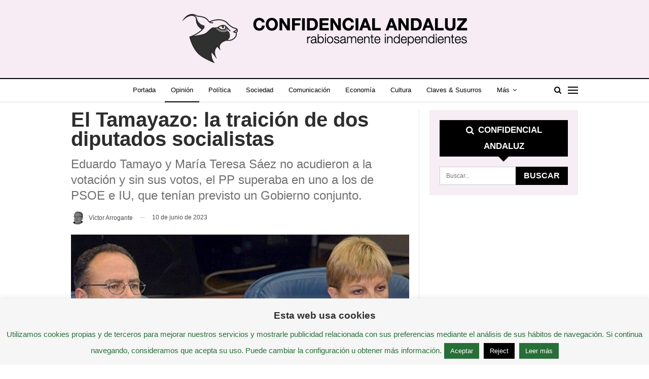

--- FILE ---
content_type: text/html; charset=UTF-8
request_url: https://confidencialandaluz.com/el-tamayazo-la-traicion-de-dos-diputados-socialistas/
body_size: 15570
content:
	<!DOCTYPE html>
		<!--[if IE 8]>
	<html class="ie ie8" lang="es"> <![endif]-->
	<!--[if IE 9]>
	<html class="ie ie9" lang="es"> <![endif]-->
	<!--[if gt IE 9]><!-->
<html lang="es"> <!--<![endif]-->
	<head>
				<meta charset="UTF-8">
		<meta http-equiv="X-UA-Compatible" content="IE=edge">
		<meta name="viewport" content="width=device-width, initial-scale=1.0">
		<link rel="pingback" href="https://confidencialandaluz.com/xmlrpc.php"/>

		<title>El Tamayazo: la traición de dos diputados socialistas &bull; Confidencial Andaluz</title>

<!-- This site is optimized with the Yoast SEO plugin v13.1 - https://yoast.com/wordpress/plugins/seo/ -->
<meta name="description" content="20 años del capítulo más negro de la política madrileña: el llamado Tamayazo; la traición de dos diputados electos, Tamayo y Sáez, a Rafael Simancas."/>
<meta name="robots" content="max-snippet:-1, max-image-preview:large, max-video-preview:-1"/>
<link rel="canonical" href="https://confidencialandaluz.com/el-tamayazo-la-traicion-de-dos-diputados-socialistas/" />
<meta property="og:locale" content="es_ES" />
<meta property="og:type" content="article" />
<meta property="og:title" content="El Tamayazo: la traición de dos diputados socialistas" />
<meta property="og:description" content="20 años del capítulo más negro de la política madrileña: el llamado Tamayazo; la traición de dos diputados electos, Tamayo y Sáez, a Rafael Simancas." />
<meta property="og:url" content="https://confidencialandaluz.com/el-tamayazo-la-traicion-de-dos-diputados-socialistas/" />
<meta property="og:site_name" content="Confidencial Andaluz" />
<meta property="article:publisher" content="https://www.facebook.com/ConfidencialAndaluz/" />
<meta property="article:tag" content="Eduardo Tamayo" />
<meta property="article:tag" content="María Teresa Sáez" />
<meta property="article:tag" content="Rafael Simancas" />
<meta property="article:tag" content="tamayazo" />
<meta property="article:tag" content="Víctor Arrogante" />
<meta property="article:section" content="Bajos Fondos" />
<meta property="article:published_time" content="2023-06-10T19:10:12+00:00" />
<meta property="og:image" content="https://confidencialandaluz.com/wp-content/uploads/2023/06/tamayazo.png" />
<meta property="og:image:secure_url" content="https://confidencialandaluz.com/wp-content/uploads/2023/06/tamayazo.png" />
<meta property="og:image:width" content="700" />
<meta property="og:image:height" content="400" />
<meta name="twitter:card" content="summary_large_image" />
<meta name="twitter:description" content="20 años del capítulo más negro de la política madrileña: el llamado Tamayazo; la traición de dos diputados electos, Tamayo y Sáez, a Rafael Simancas." />
<meta name="twitter:title" content="El Tamayazo: la traición de dos diputados socialistas" />
<meta name="twitter:site" content="@confidencialand" />
<meta name="twitter:image" content="https://confidencialandaluz.com/wp-content/uploads/2023/06/tamayazo.png" />
<meta name="twitter:creator" content="@confidencialand" />
<script type='application/ld+json' class='yoast-schema-graph yoast-schema-graph--main'>{"@context":"https://schema.org","@graph":[{"@type":"Organization","@id":"https://confidencialandaluz.com/#organization","name":"Confidencial Andaluz","url":"https://confidencialandaluz.com/","sameAs":["https://www.facebook.com/ConfidencialAndaluz/","https://twitter.com/confidencialand"],"logo":{"@type":"ImageObject","@id":"https://confidencialandaluz.com/#logo","inLanguage":"es","url":"https://confidencialandaluz.com/wp-content/uploads/2018/02/linceredes.png","width":1000,"height":1000,"caption":"Confidencial Andaluz"},"image":{"@id":"https://confidencialandaluz.com/#logo"}},{"@type":"WebSite","@id":"https://confidencialandaluz.com/#website","url":"https://confidencialandaluz.com/","name":"Confidencial Andaluz","inLanguage":"es","description":"Rabiosamente Independientes","publisher":{"@id":"https://confidencialandaluz.com/#organization"},"potentialAction":{"@type":"SearchAction","target":"https://confidencialandaluz.com/?s={search_term_string}","query-input":"required name=search_term_string"}},{"@type":"ImageObject","@id":"https://confidencialandaluz.com/el-tamayazo-la-traicion-de-dos-diputados-socialistas/#primaryimage","inLanguage":"es","url":"https://confidencialandaluz.com/wp-content/uploads/2023/06/tamayazo.png","width":700,"height":400},{"@type":"WebPage","@id":"https://confidencialandaluz.com/el-tamayazo-la-traicion-de-dos-diputados-socialistas/#webpage","url":"https://confidencialandaluz.com/el-tamayazo-la-traicion-de-dos-diputados-socialistas/","name":"El Tamayazo: la traici\u00f3n de dos diputados socialistas &bull; Confidencial Andaluz","isPartOf":{"@id":"https://confidencialandaluz.com/#website"},"inLanguage":"es","primaryImageOfPage":{"@id":"https://confidencialandaluz.com/el-tamayazo-la-traicion-de-dos-diputados-socialistas/#primaryimage"},"datePublished":"2023-06-10T19:10:12+00:00","dateModified":"2023-06-10T19:10:12+00:00","description":"20 a\u00f1os del cap\u00edtulo m\u00e1s negro de la pol\u00edtica madrile\u00f1a: el llamado Tamayazo; la traici\u00f3n de dos diputados electos, Tamayo y S\u00e1ez, a Rafael Simancas."},{"@type":"Article","@id":"https://confidencialandaluz.com/el-tamayazo-la-traicion-de-dos-diputados-socialistas/#article","isPartOf":{"@id":"https://confidencialandaluz.com/el-tamayazo-la-traicion-de-dos-diputados-socialistas/#webpage"},"author":{"@id":"https://confidencialandaluz.com/#/schema/person/b4e6fe5008eb9ae6d8013fc47e449773"},"headline":"El Tamayazo: la traici\u00f3n de dos diputados socialistas","datePublished":"2023-06-10T19:10:12+00:00","dateModified":"2023-06-10T19:10:12+00:00","commentCount":0,"mainEntityOfPage":{"@id":"https://confidencialandaluz.com/el-tamayazo-la-traicion-de-dos-diputados-socialistas/#webpage"},"publisher":{"@id":"https://confidencialandaluz.com/#organization"},"image":{"@id":"https://confidencialandaluz.com/el-tamayazo-la-traicion-de-dos-diputados-socialistas/#primaryimage"},"keywords":"Eduardo Tamayo,Mar\u00eda Teresa S\u00e1ez,Rafael Simancas,tamayazo,V\u00edctor Arrogante","articleSection":"Bajos Fondos,Opini\u00f3n","inLanguage":"es"},{"@type":["Person"],"@id":"https://confidencialandaluz.com/#/schema/person/b4e6fe5008eb9ae6d8013fc47e449773","name":"V\u00edctor Arrogante","image":{"@type":"ImageObject","@id":"https://confidencialandaluz.com/#authorlogo","inLanguage":"es","url":"https://secure.gravatar.com/avatar/78e2275222430e865f22156eea3e6f85?s=96&d=mm&r=g","caption":"V\u00edctor Arrogante"},"description":"Profesor, escritor y analista pol\u00edtico.","sameAs":[]}]}</script>
<!-- / Yoast SEO plugin. -->

<link rel='dns-prefetch' href='//fonts.googleapis.com' />
<link rel='dns-prefetch' href='//s.w.org' />
<link rel="alternate" type="application/rss+xml" title="Confidencial Andaluz &raquo; Feed" href="https://confidencialandaluz.com/feed/" />
<link rel="alternate" type="application/rss+xml" title="Confidencial Andaluz &raquo; RSS de los comentarios" href="https://confidencialandaluz.com/comments/feed/" />
		<script type="text/javascript">
			window._wpemojiSettings = {"baseUrl":"https:\/\/s.w.org\/images\/core\/emoji\/12.0.0-1\/72x72\/","ext":".png","svgUrl":"https:\/\/s.w.org\/images\/core\/emoji\/12.0.0-1\/svg\/","svgExt":".svg","source":{"concatemoji":"https:\/\/confidencialandaluz.com\/wp-includes\/js\/wp-emoji-release.min.js?ver=5.2.21"}};
			!function(e,a,t){var n,r,o,i=a.createElement("canvas"),p=i.getContext&&i.getContext("2d");function s(e,t){var a=String.fromCharCode;p.clearRect(0,0,i.width,i.height),p.fillText(a.apply(this,e),0,0);e=i.toDataURL();return p.clearRect(0,0,i.width,i.height),p.fillText(a.apply(this,t),0,0),e===i.toDataURL()}function c(e){var t=a.createElement("script");t.src=e,t.defer=t.type="text/javascript",a.getElementsByTagName("head")[0].appendChild(t)}for(o=Array("flag","emoji"),t.supports={everything:!0,everythingExceptFlag:!0},r=0;r<o.length;r++)t.supports[o[r]]=function(e){if(!p||!p.fillText)return!1;switch(p.textBaseline="top",p.font="600 32px Arial",e){case"flag":return s([55356,56826,55356,56819],[55356,56826,8203,55356,56819])?!1:!s([55356,57332,56128,56423,56128,56418,56128,56421,56128,56430,56128,56423,56128,56447],[55356,57332,8203,56128,56423,8203,56128,56418,8203,56128,56421,8203,56128,56430,8203,56128,56423,8203,56128,56447]);case"emoji":return!s([55357,56424,55356,57342,8205,55358,56605,8205,55357,56424,55356,57340],[55357,56424,55356,57342,8203,55358,56605,8203,55357,56424,55356,57340])}return!1}(o[r]),t.supports.everything=t.supports.everything&&t.supports[o[r]],"flag"!==o[r]&&(t.supports.everythingExceptFlag=t.supports.everythingExceptFlag&&t.supports[o[r]]);t.supports.everythingExceptFlag=t.supports.everythingExceptFlag&&!t.supports.flag,t.DOMReady=!1,t.readyCallback=function(){t.DOMReady=!0},t.supports.everything||(n=function(){t.readyCallback()},a.addEventListener?(a.addEventListener("DOMContentLoaded",n,!1),e.addEventListener("load",n,!1)):(e.attachEvent("onload",n),a.attachEvent("onreadystatechange",function(){"complete"===a.readyState&&t.readyCallback()})),(n=t.source||{}).concatemoji?c(n.concatemoji):n.wpemoji&&n.twemoji&&(c(n.twemoji),c(n.wpemoji)))}(window,document,window._wpemojiSettings);
		</script>
		<style type="text/css">
img.wp-smiley,
img.emoji {
	display: inline !important;
	border: none !important;
	box-shadow: none !important;
	height: 1em !important;
	width: 1em !important;
	margin: 0 .07em !important;
	vertical-align: -0.1em !important;
	background: none !important;
	padding: 0 !important;
}
</style>
	<link rel='stylesheet' id='wp-block-library-css'  href='https://confidencialandaluz.com/wp-includes/css/dist/block-library/style.min.css?ver=5.2.21' type='text/css' media='all' />
<link rel='stylesheet' id='cookie-law-info-css'  href='https://confidencialandaluz.com/wp-content/plugins/cookie-law-info/legacy/public/css/cookie-law-info-public.css?ver=3.0.8' type='text/css' media='all' />
<link rel='stylesheet' id='cookie-law-info-gdpr-css'  href='https://confidencialandaluz.com/wp-content/plugins/cookie-law-info/legacy/public/css/cookie-law-info-gdpr.css?ver=3.0.8' type='text/css' media='all' />
<link rel='stylesheet' id='tt-easy-google-fonts-css'  href='https://fonts.googleapis.com/css?family=Playfair+Display%3A900&#038;subset=latin%2Call%2Call&#038;ver=5.2.21' type='text/css' media='all' />
<link rel='stylesheet' id='better-framework-main-fonts-css'  href='https://fonts.googleapis.com/css?family=Libre+Franklin:600italic,700,500' type='text/css' media='all' />
<script type='text/javascript' src='https://confidencialandaluz.com/wp-includes/js/jquery/jquery.js?ver=1.12.4-wp'></script>
<script type='text/javascript' src='https://confidencialandaluz.com/wp-includes/js/jquery/jquery-migrate.min.js?ver=1.4.1'></script>
<script type='text/javascript'>
/* <![CDATA[ */
var Cli_Data = {"nn_cookie_ids":[],"cookielist":[],"non_necessary_cookies":[],"ccpaEnabled":"","ccpaRegionBased":"","ccpaBarEnabled":"","strictlyEnabled":["necessary","obligatoire"],"ccpaType":"gdpr","js_blocking":"","custom_integration":"","triggerDomRefresh":"","secure_cookies":""};
var cli_cookiebar_settings = {"animate_speed_hide":"500","animate_speed_show":"500","background":"#f6f6f6","border":"#444","border_on":"","button_1_button_colour":"#276f37","button_1_button_hover":"#1f592c","button_1_link_colour":"#ffffff","button_1_as_button":"1","button_1_new_win":"","button_2_button_colour":"#276f37","button_2_button_hover":"#1f592c","button_2_link_colour":"#ffffff","button_2_as_button":"1","button_2_hidebar":"","button_3_button_colour":"#000","button_3_button_hover":"#000000","button_3_link_colour":"#fff","button_3_as_button":"1","button_3_new_win":"","button_4_button_colour":"#000","button_4_button_hover":"#000000","button_4_link_colour":"#fff","button_4_as_button":"1","button_7_button_colour":"#61a229","button_7_button_hover":"#4e8221","button_7_link_colour":"#fff","button_7_as_button":"1","button_7_new_win":"","font_family":"inherit","header_fix":"","notify_animate_hide":"1","notify_animate_show":"","notify_div_id":"#cookie-law-info-bar","notify_position_horizontal":"right","notify_position_vertical":"bottom","scroll_close":"","scroll_close_reload":"","accept_close_reload":"","reject_close_reload":"","showagain_tab":"","showagain_background":"#fff","showagain_border":"#000","showagain_div_id":"#cookie-law-info-again","showagain_x_position":"100px","text":"#276f37","show_once_yn":"","show_once":"10000","logging_on":"","as_popup":"","popup_overlay":"1","bar_heading_text":"Esta web usa cookies","cookie_bar_as":"banner","popup_showagain_position":"bottom-right","widget_position":"left"};
var log_object = {"ajax_url":"https:\/\/confidencialandaluz.com\/wp-admin\/admin-ajax.php"};
/* ]]> */
</script>
<script type='text/javascript' src='https://confidencialandaluz.com/wp-content/plugins/cookie-law-info/legacy/public/js/cookie-law-info-public.js?ver=3.0.8'></script>
<!--[if lt IE 9]>
<script type='text/javascript' src='https://confidencialandaluz.com/wp-content/themes/publisher/includes/libs/better-framework/assets/js/html5shiv.min.js?ver=3.10.15'></script>
<![endif]-->
<!--[if lt IE 9]>
<script type='text/javascript' src='https://confidencialandaluz.com/wp-content/themes/publisher/includes/libs/better-framework/assets/js/respond.min.js?ver=3.10.15'></script>
<![endif]-->
<link rel='https://api.w.org/' href='https://confidencialandaluz.com/wp-json/' />
<link rel="EditURI" type="application/rsd+xml" title="RSD" href="https://confidencialandaluz.com/xmlrpc.php?rsd" />
<link rel="wlwmanifest" type="application/wlwmanifest+xml" href="https://confidencialandaluz.com/wp-includes/wlwmanifest.xml" /> 
<meta name="generator" content="WordPress 5.2.21" />
<link rel='shortlink' href='https://confidencialandaluz.com/?p=42068' />
<link rel="alternate" type="application/json+oembed" href="https://confidencialandaluz.com/wp-json/oembed/1.0/embed?url=https%3A%2F%2Fconfidencialandaluz.com%2Fel-tamayazo-la-traicion-de-dos-diputados-socialistas%2F" />
<link rel="alternate" type="text/xml+oembed" href="https://confidencialandaluz.com/wp-json/oembed/1.0/embed?url=https%3A%2F%2Fconfidencialandaluz.com%2Fel-tamayazo-la-traicion-de-dos-diputados-socialistas%2F&#038;format=xml" />
			<link rel="shortcut icon" href="https://confidencialandaluz.com/wp-content/uploads/2018/02/linceredes.png">			<link rel="apple-touch-icon" href="https://confidencialandaluz.com/wp-content/uploads/2018/02/linceredes.png">			<link rel="apple-touch-icon" sizes="114x114" href="https://confidencialandaluz.com/wp-content/uploads/2018/02/linceredes.png">			<link rel="apple-touch-icon" sizes="72x72" href="https://confidencialandaluz.com/wp-content/uploads/2018/02/linceredes.png">			<link rel="apple-touch-icon" sizes="144x144" href="https://confidencialandaluz.com/wp-content/uploads/2018/02/linceredes.png"><meta name="generator" content="Powered by WPBakery Page Builder - drag and drop page builder for WordPress."/>
<script type="application/ld+json">{
    "@context": "http:\/\/schema.org\/",
    "@type": "organization",
    "@id": "#organization",
    "logo": {
        "@type": "ImageObject",
        "url": "https:\/\/confidencialandaluz.com\/wp-content\/uploads\/2018\/02\/cabeceraweb3.png"
    },
    "url": "https:\/\/confidencialandaluz.com\/",
    "name": "Confidencial Andaluz",
    "description": "Rabiosamente Independientes"
}</script>
<script type="application/ld+json">{
    "@context": "http:\/\/schema.org\/",
    "@type": "WebSite",
    "name": "Confidencial Andaluz",
    "alternateName": "Rabiosamente Independientes",
    "url": "https:\/\/confidencialandaluz.com\/"
}</script>
<script type="application/ld+json">{
    "@context": "http:\/\/schema.org\/",
    "@type": "BlogPosting",
    "headline": "El Tamayazo: la traici\u00f3n de dos diputados socialistas",
    "description": "20 a\u00f1os del cap\u00edtulo m\u00e1s negro de la pol\u00edtica madrile\u00f1a: el llamado Tamayazo; la traici\u00f3n de dos diputados electos, Tamayo y  S\u00e1ez, a Rafael Simancas.",
    "datePublished": "2023-06-10",
    "dateModified": "2023-06-10",
    "author": {
        "@type": "Person",
        "@id": "#person-VctorArrogante",
        "name": "V\u00edctor Arrogante"
    },
    "image": {
        "@type": "ImageObject",
        "url": "https:\/\/confidencialandaluz.com\/wp-content\/uploads\/2023\/06\/tamayazo.png",
        "width": 700,
        "height": 400
    },
    "interactionStatistic": [
        {
            "@type": "InteractionCounter",
            "interactionType": "http:\/\/schema.org\/CommentAction",
            "userInteractionCount": "0"
        }
    ],
    "publisher": {
        "@id": "#organization"
    },
    "mainEntityOfPage": "https:\/\/confidencialandaluz.com\/el-tamayazo-la-traicion-de-dos-diputados-socialistas\/"
}</script>
<link rel='stylesheet' id='bf-minifed-css-1' href='https://confidencialandaluz.com/wp-content/bs-booster-cache/2f69f31ce9034f226a5bd94d84d7176a.css' type='text/css' media='all' />
<link rel='stylesheet' id='7.6.2-1733570986' href='https://confidencialandaluz.com/wp-content/bs-booster-cache/e271810305b1a73b118ea0a6f1ed07ae.css' type='text/css' media='all' />
<link rel="icon" href="https://confidencialandaluz.com/wp-content/uploads/2018/03/cropped-Logo-confidencial-andaluz-515x515-32x32.jpg" sizes="32x32" />
<link rel="icon" href="https://confidencialandaluz.com/wp-content/uploads/2018/03/cropped-Logo-confidencial-andaluz-515x515-192x192.jpg" sizes="192x192" />
<link rel="apple-touch-icon-precomposed" href="https://confidencialandaluz.com/wp-content/uploads/2018/03/cropped-Logo-confidencial-andaluz-515x515-180x180.jpg" />
<meta name="msapplication-TileImage" content="https://confidencialandaluz.com/wp-content/uploads/2018/03/cropped-Logo-confidencial-andaluz-515x515-270x270.jpg" />

<!-- BetterFramework Head Inline CSS -->
<style>
/* responsive phone */ @media(max-width: 767px){.rh-header .logo-container{
    background: #f7ecf4;
    color: black;
}}

</style>
<!-- /BetterFramework Head Inline CSS-->
<style id="tt-easy-google-font-styles" type="text/css">p { font-family: 'Arial'; font-style: italic; font-weight: 400; }
h1 { font-family: 'Playfair Display'; font-size: 30px; font-style: normal; font-weight: 900; line-height: 0.8; }
h2 { font-size: 16px; }
h3 { }
h4 { }
h5 { }
h6 { text-decoration: none; text-transform: none; }
</style><noscript><style> .wpb_animate_when_almost_visible { opacity: 1; }</style></noscript>	</head>

<body class="post-template-default single single-post postid-42068 single-format-standard bs-theme bs-publisher bs-publisher-newspaper active-light-box ltr close-rh page-layout-2-col-right full-width active-sticky-sidebar active-ajax-search single-prim-cat-92 single-cat-92 single-cat-4053  wpb-js-composer js-comp-ver-6.1 vc_responsive bs-ll-a" dir="ltr">
<div class="off-canvas-overlay"></div>
<div class="off-canvas-container left skin-white">
	<div class="off-canvas-inner">
		<span class="canvas-close"><i></i></span>
					<div class="off-canvas-header">
								<div class="site-description">The news is by your side.</div>
			</div>
						<div class="off-canvas-search">
				<form role="search" method="get" action="https://confidencialandaluz.com">
					<input type="text" name="s" value=""
					       placeholder="Buscar...">
					<i class="fa fa-search"></i>
				</form>
			</div>
						<div class="off-canvas-menu">
				<div class="off-canvas-menu-fallback"></div>
			</div>
						<div class="off_canvas_footer">
				<div class="off_canvas_footer-info entry-content">
									</div>
			</div>
				</div>
</div>
	<header id="header" class="site-header header-style-1 full-width" itemscope="itemscope" itemtype="https://schema.org/WPHeader">
				<div class="header-inner">
			<div class="content-wrap">
				<div class="container">
					<div id="site-branding" class="site-branding">
	<p  id="site-title" class="logo h1 img-logo">
	<a href="https://confidencialandaluz.com/" itemprop="url" rel="home">
					<img id="site-logo" src="https://confidencialandaluz.com/wp-content/uploads/2018/02/cabeceraweb3.png"
			     alt="CONFIDENCIAL ANDALUZ"  data-bsrjs="https://confidencialandaluz.com/wp-content/uploads/2018/02/cabeceraweb3.png"  />

			<span class="site-title">CONFIDENCIAL ANDALUZ - Rabiosamente Independientes</span>
				</a>
</p>
</div><!-- .site-branding -->
				</div>

			</div>
		</div>
		<div id="menu-main" class="menu main-menu-wrapper show-search-item show-off-canvas menu-actions-btn-width-2" role="navigation" itemscope="itemscope" itemtype="https://schema.org/SiteNavigationElement">
	<div class="main-menu-inner">
		<div class="content-wrap">
			<div class="container">

				<nav class="main-menu-container">
					<ul id="main-navigation" class="main-menu menu bsm-pure clearfix">
						<li id="menu-item-18095" class="menu-item menu-item-type-custom menu-item-object-custom menu-item-home better-anim-fade menu-item-18095"><a href="https://confidencialandaluz.com">Portada</a></li>
<li id="menu-item-18086" class="menu-item menu-item-type-taxonomy menu-item-object-category current-post-ancestor current-menu-parent current-post-parent menu-term-4053 better-anim-fade menu-item-18086"><a href="https://confidencialandaluz.com/category/opinion/">Opinión</a></li>
<li id="menu-item-18087" class="menu-item menu-item-type-taxonomy menu-item-object-category current-post-ancestor menu-term-46 better-anim-fade menu-item-18087"><a href="https://confidencialandaluz.com/category/politica/">Política</a></li>
<li id="menu-item-18096" class="menu-item menu-item-type-taxonomy menu-item-object-category menu-term-199 better-anim-fade menu-item-18096"><a href="https://confidencialandaluz.com/category/sociedad/">Sociedad</a></li>
<li id="menu-item-18083" class="menu-item menu-item-type-taxonomy menu-item-object-category menu-term-206 better-anim-fade menu-item-18083"><a href="https://confidencialandaluz.com/category/comunicacion-2/">Comunicación</a></li>
<li id="menu-item-18085" class="menu-item menu-item-type-taxonomy menu-item-object-category menu-term-45 better-anim-fade menu-item-18085"><a href="https://confidencialandaluz.com/category/economia/">Economía</a></li>
<li id="menu-item-18084" class="menu-item menu-item-type-taxonomy menu-item-object-category menu-term-198 better-anim-fade menu-item-18084"><a href="https://confidencialandaluz.com/category/cultura/">Cultura</a></li>
<li id="menu-item-20182" class="menu-item menu-item-type-taxonomy menu-item-object-category menu-term-4222 better-anim-fade menu-item-20182"><a href="https://confidencialandaluz.com/category/claves-susurros/">Claves &#038; Susurros</a></li>
<li id="menu-item-19962" class="menu-item menu-item-type-taxonomy menu-item-object-category current-post-ancestor current-menu-parent current-post-parent menu-term-92 better-anim-fade menu-item-19962"><a href="https://confidencialandaluz.com/category/politica/corrupcion/">Bajos Fondos</a></li>
<li id="menu-item-24077" class="menu-item menu-item-type-custom menu-item-object-custom better-anim-fade menu-item-24077"><a href="http://pepefernandez.blogspot.com">El Blog de Pepe Fdez 2006-2015</a></li>
					</ul><!-- #main-navigation -->
											<div class="menu-action-buttons width-2">
															<div class="off-canvas-menu-icon-container off-icon-left">
									<div class="off-canvas-menu-icon">
										<div class="off-canvas-menu-icon-el"></div>
									</div>
								</div>
																<div class="search-container close">
									<span class="search-handler"><i class="fa fa-search"></i></span>

									<div class="search-box clearfix">
										<form role="search" method="get" class="search-form clearfix" action="https://confidencialandaluz.com">
	<input type="search" class="search-field"
	       placeholder="Buscar..."
	       value="" name="s"
	       title="Buscar:"
	       autocomplete="off">
	<input type="submit" class="search-submit" value="Buscar">
</form><!-- .search-form -->
									</div>
								</div>
														</div>
										</nav><!-- .main-menu-container -->

			</div>
		</div>
	</div>
</div><!-- .menu -->	</header><!-- .header -->
	<div class="rh-header clearfix light deferred-block-exclude">
		<div class="rh-container clearfix">

			<div class="menu-container close">
				<span class="menu-handler"><span class="lines"></span></span>
			</div><!-- .menu-container -->

			<div class="logo-container rh-img-logo">
				<a href="https://confidencialandaluz.com/" itemprop="url" rel="home">
											<img src="https://confidencialandaluz.com/wp-content/uploads/2018/02/cabeceraweb-1-1-1.png"
						     alt="Confidencial Andaluz"  data-bsrjs="https://confidencialandaluz.com/wp-content/uploads/2018/02/cabeceraweb-1-1-1.png"  />				</a>
			</div><!-- .logo-container -->
		</div><!-- .rh-container -->
	</div><!-- .rh-header -->
		<div class="main-wrap content-main-wrap">
		<div class="content-wrap">
		<main id="content" class="content-container">

		<div class="container layout-2-col layout-2-col-1 layout-right-sidebar post-template-1">
			<div class="row main-section">
										<div class="col-sm-8 content-column">
								<div class="single-container">
		<article id="post-42068" class="post-42068 post type-post status-publish format-standard has-post-thumbnail  category-corrupcion category-opinion tag-eduardo-tamayo tag-maria-teresa-saez tag-rafael-simancas tag-tamayazo tag-victor-arrogante single-post-content has-thumbnail">
						<div class="post-header post-tp-1-header">
									<h1 class="single-post-title">
						<span class="post-title" itemprop="headline">El Tamayazo: la traición de dos diputados socialistas</span></h1>
					<h2 class="post-subtitle">Eduardo Tamayo y María Teresa Sáez no acudieron a la votación y sin sus votos, el PP superaba en uno a los de PSOE e IU, que tenían previsto un Gobierno conjunto.</h2>					<div class="post-meta-wrap clearfix">
						<div class="post-meta single-post-meta">
			<a href="https://confidencialandaluz.com/author/arrogante/"
		   title="Artículos de autor"
		   class="post-author-a post-author-avatar">
			<img alt=''  data-src='https://confidencialandaluz.com/wp-content/uploads/2016/08/Victor-Arrogante_2-150x150.jpg' class='avatar avatar-26 photo avatar-default' height='26' width='26' /><span class="post-author-name"><b>Víctor Arrogante</b></span>		</a>
					<span class="time"><time class="post-published updated"
			                         datetime="2023-06-10T21:10:12+00:00"><b>10 de junio de 2023</b></time></span>
			</div>
					</div>
									<div class="single-featured">
					<a class="post-thumbnail open-lightbox" href="https://confidencialandaluz.com/wp-content/uploads/2023/06/tamayazo.png"><img  alt="" data-src="https://confidencialandaluz.com/wp-content/uploads/2023/06/tamayazo.png">						</a>
										</div>
			</div>
						<div class="entry-content clearfix single-post-content">
				<p>&nbsp;</p>
<p class="p1">Se cumplen 20 años del capítulo más negro de la política madrileña en democracia: el llamado Tamayazo; la traición de dos diputados electos, Eduardo Tamayo y María Teresa Sáez, a Rafael Simancas cuando todo parecía que iba a ser investido como presidente de la Comunidad de Madrid. El caso constituyó una crisis institucional sin precedentes. El escándalo provocó la repetición de elecciones que ganó por mayoría absoluta Esperanza Aguirre.</p>
<p class="p1">Eduardo Tamayo y María Teresa Sáez no acudieron a la votación y sin sus votos, el PP superaba en uno a los de PSOE e IU, que tenían previsto un Gobierno conjunto. El socialista Francisco Cabaco iba a ser elegido presidente de la Asamblea de Madrid, pero la ventaja permitió que el cargo fuese a parar a la parlamentaria popular Concepción Dancausa, actual Consejera de Familia, Juventud y Política Social.</p>
<p class="p1">Tras dos legislaturas de gobierno del PP en la Comunidad de Madrid, Alberto Ruiz-Gallardón dio el paso a la política municipal y los populares eligieron como cabeza de cartel para la Asamblea a Esperanza Aguirre. El 25 de mayo de 2003, las elecciones autonómicas, arrojaron una votación muy ajustada y una nueva victoria conservadora (55 diputados). La suma de PSOE (49) e Izquierda Unida (7) daba pie a un acuerdo progresista y, por tanto, a un cambio de gobierno, encabezado por Rafael Simancas. La derecha de siempre no permitió que un joven socialista conformara un gobierno progresista junto a los comunistas de Izquierda Unida y comenzaron el derribo de la operación democrática, como lo están haciendo ahora y lo han hecho siempre.</p>
<p class="p1">Tras la constitución de la Cámara regional y tal y como establece el Estatuto de Autonomía de Madrid, la presidenta de la Asamblea regional inició una ronda de consultas con PP, PSOE e IU, a los efectos de proponer un candidato a la Presidencia de la Comunidad. Celebrada dicha ronda, se constató que Rafael Simancas era el único con probabilidades reales de ser investido, ya que contaba con el apoyo del PSOE y de IU.</p>
<p class="p1">Tamayo y Sáez no estaban de acuerdo con el pacto de gobierno que se estaba fraguando entre PSOE e IU. Simancas había denunciado una trama inmobiliaria con el objetivo de evitar un gobierno socialista y así beneficiar al PP. Tras el Tamayazo, la Asamblea conformó una comisión de investigación y el caso llegó a la vía judicial. Ni Simancas ni Aguirre fueron capaces de obtener los votos necesarios para conformar gobierno, por lo que la Comunidad de Madrid se vio abocada a la repetición electoral por primera y única vez en su historia. El 26 de octubre, el PP alcanzó la mayoría absoluta (57 diputados) y Aguirre se convirtió en la presidenta regional.</p>
<p class="p1">En la trama del Tamayazo, hay un personaje oscuro, José Luis Balbás, jefe de la corriente interna socialista Renovadores por la Base que ayudó a aupar a José Luis Rodríguez Zapatero al frente de la Secretaría General del PSOE. Fue expulsado del partido por su «evidente complicidad» con Tamayo y Sáez. La razón aducida por los dos tránsfugas para su deserción fue el «pacto» entre PSOE y IU en el Gobierno regional y el incumplimiento de Simancas de un supuesto acuerdo con la corriente socialista dirigida por Balbás.</p>
<p class="p1">El economista y empresario José <a href="https://www.publico.es/politica/policia-cree-balbas-cerebro-del.html#analytics-noticia:contenido-enlace" target="_blank" rel="noopener noreferrer"><span class="s1">Luis Balbás, presunto cerebro del Tamayazo, es para los investigadores de la Operación Nicolay</span></a>, quien mueve en parte los hilos del pequeño Nicolás. Tres operaciones se han investigado: dos negocios en Guinea Ecuatorial y la venta de una colección de obras de arte valorada en más 540 millones de euros. Balbás también estaría detrás de la creación de la empresa Gómez Nicolás &amp; Acero y BellónGroup relacionada con la seguridad ferroviaria a nivel internacional; y de los contactos establecidos por el joven con el partido político Ciutadans.</p>
<p class="p1">Fuentes de la investigación indicaron a Público que Francisco Nicolás y José Luis Balbás se conocieron ya en los primeros pasos del muchacho en el entorno del Ayuntamiento de Madrid y de FAES, aunque la relación se estrechó a medida que Nicolás pudo proporcionar contactos políticos y empresariales que estaban aún sin malear. El papel de Balbás en esta singular pareja era el de aportar a la relación contactos internacionales e ideas de negocio.</p>
<p class="p1">Los negocios oscuros de Tamayo siguieron después de ser expulsado del Partido Socialista de Madrid, Tamayo fundó la formación Nuevo Socialismo para concurrir a la repetición de los comicios autonómicos de 2003, en los que apenas cosechó 6.000 votos, y siguió en la arena política hasta 2008. Sus negocios inmobiliarios le llevaron a Guinea Ecuatorial. Allí tuvo problemas con la justicia y tuvo que salió del país. En noviembre de 2019 el Tribunal Supremo no admitió una querella de Tamayo contra Simancas al estimar que las declaraciones que hizo el dirigente socialista sobre el Tamayazo están protegidas por la libertad de expresión.</p>
<p class="p1">El popular Francisco Granados, presidente de la comisión de investigación que se celebró en la Asamblea de Madrid, sostuvo que todo respondía a una «traición» interna en el PSOE, pues Tamayo y Sáez consideraban que no se cumplió lo que les habían prometido. Los socialistas, criticaron las trabas del PP para obtener información, al considerar que se trataba de una trama inmobiliaria y urbanística que favorecía los intereses del Partido Popular.</p>
<p class="p1">Desde el principio, el PSOE afirmó que los dos diputados habrían recibido dinero de una trama inmobiliaria y urbanística con el objetivo de beneficiar al PP.<span class="Apple-converted-space">  </span><a href="https://www.elmundo.es/elmundo/2003/06/15/madrid/1055710049.html" target="_blank" rel="noopener noreferrer"><span class="s1">El empresario Bravo Vázquez admite que el día de la votación reservó un hotel para Tamayo y Sáez, donde se refugiaron y que hablaron antes de la traición</span></a>. El Partido Popular por su parte achacó la ausencia a un problema interno entre distintas corrientes del PSOE. Tamayo, por su parte, afirmó en repetidas ocasiones estar en contra de un pacto con IU, negando las acusaciones de corrupción.</p>
<p class="p1">Modesto Nolla, portavoz socialista en la comisión de investigación, aseguró tiempo después que se puso de manifiesto que había «muchas contradicciones», «cosas sucias» y «contactos entre Tamayo» y el abogado Esteban Verdes. El PSOE se querelló contra él y contra el exsecretario general del PP de Madrid Ricardo Romero de Tejada, al quien Simancas acusó de ser «el capo» de la trama. <a href="https://www.publico.es/politica/tamayazo-del-hablan.html" target="_blank" rel="noopener noreferrer"><span class="s1">Según Nolla, las personas supuestamente implicadas «no eran fiables» y «mentían»</span></a>. Aseguró que días antes de la fallida investidura Tamayo conversó con los empresarios de la construcción Francisco Bravo y Francisco Vázquez relacionados según el PSOE con el tránsfuga.</p>
<p class="p1">La exdiputada regional de Izquierda Unida Caridad García afirmó que la comisión «no sirvió para nada», ya que los populares estaban «implicados hasta las cejas» y no permitían que comparecieran aquellas personas «que consideraban próximas a ellas». En su opinión, el PP no les facilitó la documentación necesaria, estuvo en connivencia con Francisco Bravo y Francisco Vázquez. Ellos lo negaron todo, desde la relación con el PP hasta la trama urbanística.</p>
<p class="p1">Para Simancas, en la actualidad secretario de Estado de Relaciones con las Cortes y Asuntos Constitucionales, «no hay razones políticas» que justifiquen la «indignidad» en la que incurrieron Tamayo y Sáez, y confía en que la «porquería» que hay detrás salga a la luz. El 18 de septiembre de 2018, en un cara a cara de Simancas con el expresidente de Gobierno José María Aznar, en la comisión de investigación del Congreso sobre la presunta financiación ilegal del PP, el diputado socialista le acusó de dar indicaciones al ministro de Justicia, al fiscal general del Estado y al delegado del Gobierno para «evitar cualquier investigación sobre el robo de aquel gobierno».</p>
<p class="p1">El tránsfuga socialista Eduardo Tamayo plasmó con su puño y letra un esquema sobre la estructura y ejecución del Tamayazo, <a href="https://www.infolibre.es/politica/documentos-transfuga-desvelan-nuevas-claves-tamayazo_1_1090284.html" target="_blank" rel="noopener noreferrer"><span class="s1">según infoLibre</span></a>. Los manuscritos consisten en cuatro folios fotocopiados, en los que Tamayo desvela la organización del complot y anota nombres de políticos y empresarios involucrados. José Luis Balbás, Dionisio Ramos y Ricardo Romero de Tejada son tres personas a las que Tamayo señala en sus papeles. En octubre de 2018 Tamayo afirmó en una entrevista a Telemadrid que se ausentó de la votación por desavenencias con la cúpula del PSOE de Madrid y del PSOE nacional.</p>
<p class="p1">El caso marcó un antes y un después en la historia de los socialistas madrileños, que nunca han conseguido gobernar en la Comunidad de Madrid, por lo que las consecuencias políticas fueron relevantes Tanto el PSOE como el PP han procurado evitar el tema, y el caso fue apartado del debate político tras los segundos comicios.</p>
<p class="p1">Fue un escándalo político y un desastre emocional entre los militantes socialistas, que habíamos vivido intensamente aquellas elecciones autonómicas. Ya nada fue igual. Todo cambió. Hoy sigue habiendo lagunas y rincones oscuros sobre como ocurrió la traición, quién la provocó y cuanto fue la bolsa que recibieron los traidores, junto a quienes la pagaron. Conocemos a quienes se favorecieron del suceso: el Partido Popular y sus políticas contra todo lo público, utilizando la corrupción sistemática para favorecer a unos pocos, los de siempre.</p>
<p class="p1">
			</div>

						<div class="post-share single-post-share bottom-share clearfix style-5">
			<div class="post-share-btn-group">
							</div>
						<div class="share-handler-wrap ">
				<span class="share-handler post-share-btn rank-default">
					<i class="bf-icon  fa fa-share-alt"></i>						<b class="text">Share</b>
										</span>
				<span class="social-item facebook has-title"><a href="https://www.facebook.com/sharer.php?u=https%3A%2F%2Fconfidencialandaluz.com%2Fel-tamayazo-la-traicion-de-dos-diputados-socialistas%2F" target="_blank" rel="nofollow noreferrer" class="bs-button-el" onclick="window.open(this.href, 'share-facebook','left=50,top=50,width=600,height=320,toolbar=0'); return false;"><span class="icon"><i class="bf-icon fa fa-facebook"></i></span><span class="item-title">Facebook</span></a></span><span class="social-item twitter has-title"><a href="https://twitter.com/share?text=El+Tamayazo%3A+la+traici%C3%B3n+de+dos+diputados+socialistas&url=https%3A%2F%2Fconfidencialandaluz.com%2Fel-tamayazo-la-traicion-de-dos-diputados-socialistas%2F" target="_blank" rel="nofollow noreferrer" class="bs-button-el" onclick="window.open(this.href, 'share-twitter','left=50,top=50,width=600,height=320,toolbar=0'); return false;"><span class="icon"><i class="bf-icon fa fa-twitter"></i></span><span class="item-title">Twitter</span></a></span><span class="social-item google_plus has-title"><a href="https://plus.google.com/share?url=https%3A%2F%2Fconfidencialandaluz.com%2Fel-tamayazo-la-traicion-de-dos-diputados-socialistas%2F" target="_blank" rel="nofollow noreferrer" class="bs-button-el" onclick="window.open(this.href, 'share-google_plus','left=50,top=50,width=600,height=320,toolbar=0'); return false;"><span class="icon"><i class="bf-icon fa fa-google"></i></span><span class="item-title">Google+</span></a></span><span class="social-item linkedin has-title"><a href="https://www.linkedin.com/shareArticle?mini=true&url=https%3A%2F%2Fconfidencialandaluz.com%2Fel-tamayazo-la-traicion-de-dos-diputados-socialistas%2F&title=El+Tamayazo%3A+la+traici%C3%B3n+de+dos+diputados+socialistas" target="_blank" rel="nofollow noreferrer" class="bs-button-el" onclick="window.open(this.href, 'share-linkedin','left=50,top=50,width=600,height=320,toolbar=0'); return false;"><span class="icon"><i class="bf-icon fa fa-linkedin"></i></span><span class="item-title">Linkedin</span></a></span><span class="social-item telegram has-title"><a href="https://telegram.me/share/url?url=https%3A%2F%2Fconfidencialandaluz.com%2Fel-tamayazo-la-traicion-de-dos-diputados-socialistas%2F&text=El+Tamayazo%3A+la+traici%C3%B3n+de+dos+diputados+socialistas" target="_blank" rel="nofollow noreferrer" class="bs-button-el" onclick="window.open(this.href, 'share-telegram','left=50,top=50,width=600,height=320,toolbar=0'); return false;"><span class="icon"><i class="bf-icon fa fa-send"></i></span><span class="item-title">Telegram</span></a></span><span class="social-item whatsapp has-title"><a href="whatsapp://send?text=El+Tamayazo%3A+la+traici%C3%B3n+de+dos+diputados+socialistas %0A%0A https%3A%2F%2Fconfidencialandaluz.com%2Fel-tamayazo-la-traicion-de-dos-diputados-socialistas%2F" target="_blank" rel="nofollow noreferrer" class="bs-button-el" onclick="window.open(this.href, 'share-whatsapp','left=50,top=50,width=600,height=320,toolbar=0'); return false;"><span class="icon"><i class="bf-icon fa fa-whatsapp"></i></span><span class="item-title">WhatsApp</span></a></span><span class="social-item email has-title"><a href="mailto:?subject=El+Tamayazo%3A+la+traici%C3%B3n+de+dos+diputados+socialistas&body=https%3A%2F%2Fconfidencialandaluz.com%2Fel-tamayazo-la-traicion-de-dos-diputados-socialistas%2F" target="_blank" rel="nofollow noreferrer" class="bs-button-el" onclick="window.open(this.href, 'share-email','left=50,top=50,width=600,height=320,toolbar=0'); return false;"><span class="icon"><i class="bf-icon fa fa-envelope-open"></i></span><span class="item-title">Email</span></a></span></div>		</div>
				</article>
		<section class="post-author clearfix">
		<a href="https://confidencialandaluz.com/author/arrogante/"
	   title="Artículos de autor">
		<span class="post-author-avatar" itemprop="image"><img alt=''  data-src='https://confidencialandaluz.com/wp-content/uploads/2016/08/Victor-Arrogante_2-150x150.jpg' class='avatar avatar-80 photo avatar-default' height='80' width='80' /></span>
	</a>

	<div class="author-title heading-typo">
		<a class="post-author-url" href="https://confidencialandaluz.com/author/arrogante/"><span class="post-author-name">Víctor Arrogante</span></a>

					<span class="title-counts">450 posts</span>
		
					<span class="title-counts">0 comments</span>
			</div>

	<div class="author-links">
				<ul class="author-social-icons">
							<li class="social-item twitter">
					<a href="https://twitter.com/caval100"
					   target="_blank"
					   rel="nofollow noreferrer"><i class="fa fa-twitter"></i></a>
				</li>
								<li class="social-item facebook">
					<a href="https://www.facebook.com/victor.arrogante"
					   target="_blank"
					   rel="nofollow noreferrer"><i class="fa fa-facebook"></i></a>
				</li>
								<li class="social-item site">
					<a href="http://www.multiforo.eu/PORTADA.htm"
					   target="_blank"
					   rel="nofollow noreferrer"><i class="fa fa-globe"></i></a>
				</li>
						</ul>
			</div>

	<div class="post-author-bio" itemprop="description">
		<p>Profesor, escritor y analista político.</p>
	</div>

</section>
	</div>
<div class="post-related">

	<div class="section-heading sh-t2 sh-s1 multi-tab">

					<a href="#relatedposts_1945930510_1" class="main-link active"
			   data-toggle="tab">
				<span
						class="h-text related-posts-heading">También podría gustarte</span>
			</a>
			<a href="#relatedposts_1945930510_2" class="other-link" data-toggle="tab"
			   data-deferred-event="shown.bs.tab"
			   data-deferred-init="relatedposts_1945930510_2">
				<span
						class="h-text related-posts-heading">Más del autor</span>
			</a>
		
	</div>

		<div class="tab-content">
		<div class="tab-pane bs-tab-anim bs-tab-animated active"
		     id="relatedposts_1945930510_1">
			
					<div class="bs-pagination-wrapper main-term-none next_prev ">
			<div class="listing listing-thumbnail listing-tb-2 clearfix  scolumns-3 simple-grid include-last-mobile">
	<div  class="post-44270 type-post format-standard has-post-thumbnail   listing-item listing-item-thumbnail listing-item-tb-2 main-term-4054">
<div class="item-inner clearfix">
			<div class="featured featured-type-featured-image">
						<a  title="Lágrimas de cocodrilo por Groenlandia" data-src="https://confidencialandaluz.com/wp-content/uploads/2026/01/trum-putin-grenlandia-210x136.png" data-bs-srcset="{&quot;baseurl&quot;:&quot;https:\/\/confidencialandaluz.com\/wp-content\/uploads\/2026\/01\/&quot;,&quot;sizes&quot;:{&quot;86&quot;:&quot;trum-putin-grenlandia-86x64.png&quot;,&quot;210&quot;:&quot;trum-putin-grenlandia-210x136.png&quot;,&quot;279&quot;:&quot;trum-putin-grenlandia-279x220.png&quot;,&quot;357&quot;:&quot;trum-putin-grenlandia-357x210.png&quot;,&quot;700&quot;:&quot;trum-putin-grenlandia.png&quot;}}"					class="img-holder" href="https://confidencialandaluz.com/lagrimas-de-cocodrilo-por-groenlandia/"></a>
					</div>
	<p class="title">	<a class="post-url" href="https://confidencialandaluz.com/lagrimas-de-cocodrilo-por-groenlandia/" title="Lágrimas de cocodrilo por Groenlandia">
			<span class="post-title">
				Lágrimas de cocodrilo por Groenlandia			</span>
	</a>
	</p></div>
</div >
<div  class="post-44264 type-post format-standard has-post-thumbnail   listing-item listing-item-thumbnail listing-item-tb-2 main-term-4054">
<div class="item-inner clearfix">
			<div class="featured featured-type-featured-image">
						<a  title="«La especial singularidad de Barbate»" data-src="https://confidencialandaluz.com/wp-content/uploads/2026/01/barbate-210x136.jpg" data-bs-srcset="{&quot;baseurl&quot;:&quot;https:\/\/confidencialandaluz.com\/wp-content\/uploads\/2026\/01\/&quot;,&quot;sizes&quot;:{&quot;86&quot;:&quot;barbate-86x64.jpg&quot;,&quot;210&quot;:&quot;barbate-210x136.jpg&quot;,&quot;279&quot;:&quot;barbate-279x220.jpg&quot;,&quot;357&quot;:&quot;barbate-357x210.jpg&quot;,&quot;700&quot;:&quot;barbate.jpg&quot;}}"					class="img-holder" href="https://confidencialandaluz.com/la-especial-singularidad-de-barbate/"></a>
					</div>
	<p class="title">	<a class="post-url" href="https://confidencialandaluz.com/la-especial-singularidad-de-barbate/" title="«La especial singularidad de Barbate»">
			<span class="post-title">
				«La especial singularidad de Barbate»			</span>
	</a>
	</p></div>
</div >
<div  class="post-44259 type-post format-standard has-post-thumbnail   listing-item listing-item-thumbnail listing-item-tb-2 main-term-4054">
<div class="item-inner clearfix">
			<div class="featured featured-type-featured-image">
						<a  title="Corrientes ideológicas en la Administración Trump (IV) : Stephen Miran" data-src="https://confidencialandaluz.com/wp-content/uploads/2026/01/Stephen-Miran-210x136.jpg" data-bs-srcset="{&quot;baseurl&quot;:&quot;https:\/\/confidencialandaluz.com\/wp-content\/uploads\/2026\/01\/&quot;,&quot;sizes&quot;:{&quot;86&quot;:&quot;Stephen-Miran-86x64.jpg&quot;,&quot;210&quot;:&quot;Stephen-Miran-210x136.jpg&quot;,&quot;279&quot;:&quot;Stephen-Miran-279x220.jpg&quot;,&quot;357&quot;:&quot;Stephen-Miran-357x210.jpg&quot;,&quot;700&quot;:&quot;Stephen-Miran.jpg&quot;}}"					class="img-holder" href="https://confidencialandaluz.com/corrientes-ideologicas-en-la-administracion-trump-iv-stephen-miren/"></a>
					</div>
	<p class="title">	<a class="post-url" href="https://confidencialandaluz.com/corrientes-ideologicas-en-la-administracion-trump-iv-stephen-miren/" title="Corrientes ideológicas en la Administración Trump (IV) : Stephen Miran">
			<span class="post-title">
				Corrientes ideológicas en la Administración Trump (IV) : Stephen Miran			</span>
	</a>
	</p></div>
</div >
<div  class="post-44256 type-post format-standard has-post-thumbnail   listing-item listing-item-thumbnail listing-item-tb-2 main-term-4053">
<div class="item-inner clearfix">
			<div class="featured featured-type-featured-image">
						<a  title="El Pelotazo de la Baliza V16" data-src="https://confidencialandaluz.com/wp-content/uploads/2026/01/v16-210x136.png" data-bs-srcset="{&quot;baseurl&quot;:&quot;https:\/\/confidencialandaluz.com\/wp-content\/uploads\/2026\/01\/&quot;,&quot;sizes&quot;:{&quot;86&quot;:&quot;v16-86x64.png&quot;,&quot;210&quot;:&quot;v16-210x136.png&quot;,&quot;279&quot;:&quot;v16-279x220.png&quot;,&quot;357&quot;:&quot;v16-357x210.png&quot;,&quot;700&quot;:&quot;v16.png&quot;}}"					class="img-holder" href="https://confidencialandaluz.com/el-pelotazo-de-la-baliza-v16/"></a>
					</div>
	<p class="title">	<a class="post-url" href="https://confidencialandaluz.com/el-pelotazo-de-la-baliza-v16/" title="El Pelotazo de la Baliza V16">
			<span class="post-title">
				El Pelotazo de la Baliza V16			</span>
	</a>
	</p></div>
</div >
	</div>
	
	</div><div class="bs-pagination bs-ajax-pagination next_prev main-term-none clearfix">
			<script>var bs_ajax_paginate_2083171102 = '{"query":{"paginate":"next_prev","count":4,"post_type":"post","posts_per_page":"4","post__not_in":[42068],"ignore_sticky_posts":1,"category__in":[92,4053],"_layout":{"state":"1|1|0","page":"2-col-right"}},"type":"wp_query","view":"Publisher::fetch_related_posts","current_page":1,"ajax_url":"\/wp-admin\/admin-ajax.php","remove_duplicates":"0","paginate":"next_prev","_layout":{"state":"1|1|0","page":"2-col-right"},"_bs_pagin_token":"ac0744c"}';</script>				<a class="btn-bs-pagination prev disabled" rel="prev" data-id="2083171102"
				   title="Anterior">
					<i class="fa fa-angle-left"
					   aria-hidden="true"></i> Prev				</a>
				<a  rel="next" class="btn-bs-pagination next"
				   data-id="2083171102" title="Siguiente">
					Next <i
							class="fa fa-angle-right" aria-hidden="true"></i>
				</a>
				</div>
		</div>

		<div class="tab-pane bs-tab-anim bs-tab-animated bs-deferred-container"
		     id="relatedposts_1945930510_2">
					<div class="bs-pagination-wrapper main-term-none next_prev ">
				<div class="bs-deferred-load-wrapper" id="bsd_relatedposts_1945930510_2">
			<script>var bs_deferred_loading_bsd_relatedposts_1945930510_2 = '{"query":{"paginate":"next_prev","count":"4","author":192,"post_type":"post","_layout":{"state":"1|1|0","page":"2-col-right"}},"type":"wp_query","view":"Publisher::fetch_other_related_posts","current_page":1,"ajax_url":"\/wp-admin\/admin-ajax.php","remove_duplicates":"0","paginate":"next_prev","_layout":{"state":"1|1|0","page":"2-col-right"},"_bs_pagin_token":"4693db4"}';</script>
		</div>
		
	</div>		</div>
	</div>
</div>
						</div><!-- .content-column -->
												<div class="col-sm-4 sidebar-column sidebar-column-primary">
							<aside id="sidebar-primary-sidebar" class="sidebar" role="complementary" aria-label="Primary Sidebar Sidebar" itemscope="itemscope" itemtype="https://schema.org/WPSideBar">
	<div id="search-2" class=" h-i w-bg w-bg-f7edf4 h-c h-c-ffffff h-bg h-bg-000000 w-t primary-sidebar-widget widget widget_search"><div class="section-heading sh-t3 sh-s7"><span class="h-text"><i class="bf-icon  fa fa-search"></i> Confidencial Andaluz</span></div><form role="search" method="get" class="search-form clearfix" action="https://confidencialandaluz.com">
	<input type="search" class="search-field"
	       placeholder="Buscar..."
	       value="" name="s"
	       title="Buscar:"
	       autocomplete="off">
	<input type="submit" class="search-submit" value="Buscar">
</form><!-- .search-form -->
</div></aside>
						</div><!-- .primary-sidebar-column -->
									</div><!-- .main-section -->
		</div><!-- .container -->

	</main><!-- main -->
	</div><!-- .content-wrap -->
	<footer id="site-footer" class="site-footer full-width">
				<div class="copy-footer">
			<div class="content-wrap">
				<div class="container">
						<div class="row">
		<div class="col-lg-12">
			<div id="menu-footer" class="menu footer-menu-wrapper" role="navigation" itemscope="itemscope" itemtype="https://schema.org/SiteNavigationElement">
				<nav class="footer-menu-container">
					<ul id="footer-navigation" class="footer-menu menu clearfix">
											</ul>
				</nav>
			</div>
		</div>
	</div>
					<div class="row footer-copy-row">
						<div class="copy-1 col-lg-6 col-md-6 col-sm-6 col-xs-12">
							© 2026 - Confidencial Andaluz						</div>
						<div class="copy-2 col-lg-6 col-md-6 col-sm-6 col-xs-12">
													</div>
					</div>
				</div>
			</div>
		</div>
	</footer><!-- .footer -->
		</div><!-- .main-wrap -->
			<span class="back-top"><i class="fa fa-arrow-up"></i></span>

<!--googleoff: all--><div id="cookie-law-info-bar" data-nosnippet="true"><h5 class="cli_messagebar_head">Esta web usa cookies</h5><span>Utilizamos cookies propias y de terceros para mejorar nuestros servicios y mostrarle publicidad relacionada con sus preferencias mediante el análisis de sus hábitos de navegación. Si continua navegando, consideramos que acepta su uso. Puede cambiar la configuración u obtener más información.<a role='button' id="cookie_action_close_header" class="medium cli-plugin-button cli-plugin-main-button cookie_action_close_header cli_action_button wt-cli-accept-btn">Aceptar</a> <a role='button' id="cookie_action_close_header_reject" class="medium cli-plugin-button cli-plugin-main-button cookie_action_close_header_reject cli_action_button wt-cli-reject-btn">Reject</a> <a href="https://confidencialandaluz.com/96-2/" id="CONSTANT_OPEN_URL" target="_blank" class="medium cli-plugin-button cli-plugin-main-link">Leer más</a></span></div><div id="cookie-law-info-again" data-nosnippet="true"><span id="cookie_hdr_showagain"></span></div><div class="cli-modal" data-nosnippet="true" id="cliSettingsPopup" tabindex="-1" role="dialog" aria-labelledby="cliSettingsPopup" aria-hidden="true">
  <div class="cli-modal-dialog" role="document">
	<div class="cli-modal-content cli-bar-popup">
		  <button type="button" class="cli-modal-close" id="cliModalClose">
			<svg class="" viewBox="0 0 24 24"><path d="M19 6.41l-1.41-1.41-5.59 5.59-5.59-5.59-1.41 1.41 5.59 5.59-5.59 5.59 1.41 1.41 5.59-5.59 5.59 5.59 1.41-1.41-5.59-5.59z"></path><path d="M0 0h24v24h-24z" fill="none"></path></svg>
			<span class="wt-cli-sr-only">Cerrar</span>
		  </button>
		  <div class="cli-modal-body">
			<div class="cli-container-fluid cli-tab-container">
	<div class="cli-row">
		<div class="cli-col-12 cli-align-items-stretch cli-px-0">
			<div class="cli-privacy-overview">
				<h4>Privacy Overview</h4>				<div class="cli-privacy-content">
					<div class="cli-privacy-content-text">This website uses cookies to improve your experience while you navigate through the website. Out of these, the cookies that are categorized as necessary are stored on your browser as they are essential for the working of basic functionalities of the website. We also use third-party cookies that help us analyze and understand how you use this website. These cookies will be stored in your browser only with your consent. You also have the option to opt-out of these cookies. But opting out of some of these cookies may affect your browsing experience.</div>
				</div>
				<a class="cli-privacy-readmore" aria-label="Mostrar más" role="button" data-readmore-text="Mostrar más" data-readless-text="Mostrar menos"></a>			</div>
		</div>
		<div class="cli-col-12 cli-align-items-stretch cli-px-0 cli-tab-section-container">
												<div class="cli-tab-section">
						<div class="cli-tab-header">
							<a role="button" tabindex="0" class="cli-nav-link cli-settings-mobile" data-target="necessary" data-toggle="cli-toggle-tab">
								Necessary							</a>
															<div class="wt-cli-necessary-checkbox">
									<input type="checkbox" class="cli-user-preference-checkbox"  id="wt-cli-checkbox-necessary" data-id="checkbox-necessary" checked="checked"  />
									<label class="form-check-label" for="wt-cli-checkbox-necessary">Necessary</label>
								</div>
								<span class="cli-necessary-caption">Siempre activado</span>
													</div>
						<div class="cli-tab-content">
							<div class="cli-tab-pane cli-fade" data-id="necessary">
								<div class="wt-cli-cookie-description">
									Necessary cookies are absolutely essential for the website to function properly. This category only includes cookies that ensures basic functionalities and security features of the website. These cookies do not store any personal information.								</div>
							</div>
						</div>
					</div>
																	<div class="cli-tab-section">
						<div class="cli-tab-header">
							<a role="button" tabindex="0" class="cli-nav-link cli-settings-mobile" data-target="non-necessary" data-toggle="cli-toggle-tab">
								Non-necessary							</a>
															<div class="cli-switch">
									<input type="checkbox" id="wt-cli-checkbox-non-necessary" class="cli-user-preference-checkbox"  data-id="checkbox-non-necessary" checked='checked' />
									<label for="wt-cli-checkbox-non-necessary" class="cli-slider" data-cli-enable="Activado" data-cli-disable="Desactivado"><span class="wt-cli-sr-only">Non-necessary</span></label>
								</div>
													</div>
						<div class="cli-tab-content">
							<div class="cli-tab-pane cli-fade" data-id="non-necessary">
								<div class="wt-cli-cookie-description">
									Any cookies that may not be particularly necessary for the website to function and is used specifically to collect user personal data via analytics, ads, other embedded contents are termed as non-necessary cookies. It is mandatory to procure user consent prior to running these cookies on your website.								</div>
							</div>
						</div>
					</div>
										</div>
	</div>
</div>
		  </div>
		  <div class="cli-modal-footer">
			<div class="wt-cli-element cli-container-fluid cli-tab-container">
				<div class="cli-row">
					<div class="cli-col-12 cli-align-items-stretch cli-px-0">
						<div class="cli-tab-footer wt-cli-privacy-overview-actions">
						
															<a id="wt-cli-privacy-save-btn" role="button" tabindex="0" data-cli-action="accept" class="wt-cli-privacy-btn cli_setting_save_button wt-cli-privacy-accept-btn cli-btn">GUARDAR Y ACEPTAR</a>
													</div>
						
					</div>
				</div>
			</div>
		</div>
	</div>
  </div>
</div>
<div class="cli-modal-backdrop cli-fade cli-settings-overlay"></div>
<div class="cli-modal-backdrop cli-fade cli-popupbar-overlay"></div>
<!--googleon: all--><!-- Global site tag (gtag.js) - Google Analytics -->
<script async src="https://www.googletagmanager.com/gtag/js?id=UA-93780480-1"></script>
<script>
  window.dataLayer = window.dataLayer || [];
  function gtag(){dataLayer.push(arguments);}
  gtag('js', new Date());

  gtag('config', 'UA-93780480-1');
</script>

<script type='text/javascript'>
/* <![CDATA[ */
var bs_pagination_loc = {"loading":"<div class=\"bs-loading\"><div><\/div><div><\/div><div><\/div><div><\/div><div><\/div><div><\/div><div><\/div><div><\/div><div><\/div><\/div>"};
/* ]]> */
</script>
<script type='text/javascript'>
/* <![CDATA[ */
var publisher_theme_global_loc = {"page":{"boxed":"full-width"},"header":{"style":"style-1","boxed":"out-full-width"},"ajax_url":"https:\/\/confidencialandaluz.com\/wp-admin\/admin-ajax.php","loading":"<div class=\"bs-loading\"><div><\/div><div><\/div><div><\/div><div><\/div><div><\/div><div><\/div><div><\/div><div><\/div><div><\/div><\/div>","translations":{"tabs_all":"Todas","tabs_more":"M\u00e1s","lightbox_expand":"Expand the image","lightbox_close":"Cerrar"},"lightbox":{"not_classes":""},"main_menu":{"more_menu":"enable"},"top_menu":{"more_menu":"enable"},"skyscraper":{"sticky_gap":30,"sticky":false,"position":""},"share":{"more":true},"refresh_googletagads":"1","notification":{"subscribe_msg":"By clicking the subscribe button you will never miss the new articles!","subscribed_msg":"You're subscribed to notifications","subscribe_btn":"Subscribe","subscribed_btn":"Unsubscribe"}};
var publisher_theme_ajax_search_loc = {"ajax_url":"https:\/\/confidencialandaluz.com\/wp-admin\/admin-ajax.php","previewMarkup":"<div class=\"ajax-search-results-wrapper ajax-search-no-product ajax-search-fullwidth\">\n\t<div class=\"ajax-search-results\">\n\t\t<div class=\"ajax-ajax-posts-list\">\n\t\t\t<div class=\"clean-title heading-typo\">\n\t\t\t\t<span>Mensajes<\/span>\n\t\t\t<\/div>\n\t\t\t<div class=\"posts-lists\" data-section-name=\"posts\"><\/div>\n\t\t<\/div>\n\t\t<div class=\"ajax-taxonomy-list\">\n\t\t\t<div class=\"ajax-categories-columns\">\n\t\t\t\t<div class=\"clean-title heading-typo\">\n\t\t\t\t\t<span>Categor\u00edas<\/span>\n\t\t\t\t<\/div>\n\t\t\t\t<div class=\"posts-lists\" data-section-name=\"categories\"><\/div>\n\t\t\t<\/div>\n\t\t\t<div class=\"ajax-tags-columns\">\n\t\t\t\t<div class=\"clean-title heading-typo\">\n\t\t\t\t\t<span>Etiquetas<\/span>\n\t\t\t\t<\/div>\n\t\t\t\t<div class=\"posts-lists\" data-section-name=\"tags\"><\/div>\n\t\t\t<\/div>\n\t\t<\/div>\n\t<\/div>\n<\/div>","full_width":"1"};
/* ]]> */
</script>
		<div class="rh-cover noscroll  no-login-icon no-top-nav" >
			<span class="rh-close"></span>
			<div class="rh-panel rh-pm">
				<div class="rh-p-h">
									</div>

				<div class="rh-p-b">
										<div class="rh-c-m clearfix"><ul id="resp-navigation" class="resp-menu menu clearfix"><li class="menu-item menu-item-type-custom menu-item-object-custom menu-item-home better-anim-fade menu-item-18095"><a href="https://confidencialandaluz.com">Portada</a></li>
<li class="menu-item menu-item-type-taxonomy menu-item-object-category current-post-ancestor current-menu-parent current-post-parent menu-term-4053 better-anim-fade menu-item-18086"><a href="https://confidencialandaluz.com/category/opinion/">Opinión</a></li>
<li class="menu-item menu-item-type-taxonomy menu-item-object-category current-post-ancestor menu-term-46 better-anim-fade menu-item-18087"><a href="https://confidencialandaluz.com/category/politica/">Política</a></li>
<li class="menu-item menu-item-type-taxonomy menu-item-object-category menu-term-199 better-anim-fade menu-item-18096"><a href="https://confidencialandaluz.com/category/sociedad/">Sociedad</a></li>
<li class="menu-item menu-item-type-taxonomy menu-item-object-category menu-term-206 better-anim-fade menu-item-18083"><a href="https://confidencialandaluz.com/category/comunicacion-2/">Comunicación</a></li>
<li class="menu-item menu-item-type-taxonomy menu-item-object-category menu-term-45 better-anim-fade menu-item-18085"><a href="https://confidencialandaluz.com/category/economia/">Economía</a></li>
<li class="menu-item menu-item-type-taxonomy menu-item-object-category menu-term-198 better-anim-fade menu-item-18084"><a href="https://confidencialandaluz.com/category/cultura/">Cultura</a></li>
<li class="menu-item menu-item-type-taxonomy menu-item-object-category menu-term-4222 better-anim-fade menu-item-20182"><a href="https://confidencialandaluz.com/category/claves-susurros/">Claves &#038; Susurros</a></li>
<li class="menu-item menu-item-type-taxonomy menu-item-object-category current-post-ancestor current-menu-parent current-post-parent menu-term-92 better-anim-fade menu-item-19962"><a href="https://confidencialandaluz.com/category/politica/corrupcion/">Bajos Fondos</a></li>
<li class="menu-item menu-item-type-custom menu-item-object-custom better-anim-fade menu-item-24077"><a href="http://pepefernandez.blogspot.com">El Blog de Pepe Fdez 2006-2015</a></li>
</ul></div>

											<form role="search" method="get" class="search-form" action="https://confidencialandaluz.com">
							<input type="search" class="search-field"
							       placeholder="Buscar..."
							       value="" name="s"
							       title="Buscar:"
							       autocomplete="off">
							<input type="submit" class="search-submit" value="">
						</form>
										</div>
			</div>
					</div>
		<script type='text/javascript' src='https://confidencialandaluz.com/wp-includes/js/wp-embed.min.js?ver=5.2.21'></script>
<script type='text/javascript' async="async" src='https://confidencialandaluz.com/wp-content/bs-booster-cache/ebcb0893b4373acea03b8bd1b9a461fd.js?ver=5.2.21'></script>

</body>
</html>